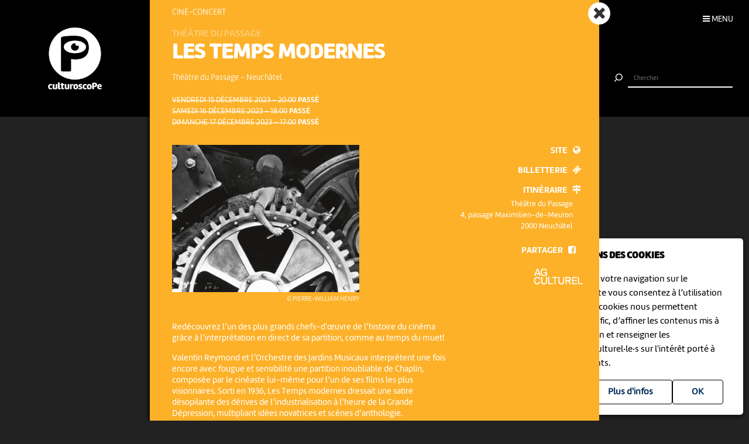

--- FILE ---
content_type: text/html; charset=UTF-8
request_url: https://culturoscope.ch/detail/28532-les-temps-modernes
body_size: 6618
content:

<!DOCTYPE html>
<html lang="fr">
<head>
    <meta charset="UTF-8">
    <title>Les Temps modernes - vendredi 15 décembre – 20:00 | samedi 16 décembre – 18:00 | dimanche 17 décembre – 17:00 - Théâtre du Passage Neuchâtel</title>

    <meta name="description" content="vendredi 15 décembre – 20:00 | samedi 16 décembre – 18:00 | dimanche 17 décembre – 17:00

 Théâtre du Passage Neuchâtel

Redécouvrez l’un des plus grands chefs-d'œuvre de l’histoire du cinéma grâce à l’interprétation en direct de sa partition, comme au temps du muet! Valentin Reymond et l’Orchestre...

">
    <meta name="keywords" content="Musique, Théâtre du Passage, Neuchâtel, Ciné-concert, #neuchatel">
    <meta name="viewport" content="width=device-width, initial-scale=1, maximum-scale=1.0, minimum-scale=1.0, user-scalable=no">
    <meta name="theme-color" content="#333">

    <meta property="fb:app_id" content="1360897840723386"/>
    <meta property="og:type" content="website"/>
    <meta property="og:title" content="Les Temps modernes - vendredi 15 décembre – 20:00 | samedi 16 décembre – 18:00 | dimanche 17 décembre – 17:00 - Théâtre du Passage Neuchâtel"/>
    <meta property="og:url"
          content="https://culturoscope.ch/detail/28532-les-temps-modernes"/>
    <meta property="og:description" content="vendredi 15 décembre – 20:00 | samedi 16 décembre – 18:00 | dimanche 17 décembre – 17:00

 Théâtre du Passage Neuchâtel

Redécouvrez l’un des plus grands chefs-d'œuvre de l’histoire du cinéma grâce à l’interprétation en direct de sa partition, comme au temps du muet! Valentin Reymond et l’Orchestre...

"/>
    <meta property="og:site_name" content="culturoscoPe"/>
    <meta property="og:updated_time" content="1769324616"/>

  
      <meta property="og:image" content="https://www.culturoscope.ch/uploads/1500_1500_CS-PQmQu1laWh-19333.jpg">
    <meta property="og:image:width" content="1500" /><meta property="og:image:height" content="1182" />
  

    <script src="https://ajax.googleapis.com/ajax/libs/jquery/3.2.1/jquery.min.js" ></script>
    <link rel="stylesheet" href="https://stackpath.bootstrapcdn.com/bootstrap/4.3.1/css/bootstrap.min.css" integrity="sha384-ggOyR0iXCbMQv3Xipma34MD+dH/1fQ784/j6cY/iJTQUOhcWr7x9JvoRxT2MZw1T" crossorigin="anonymous">
    <link rel="stylesheet" media='screen' href="https://maxcdn.bootstrapcdn.com/font-awesome/4.7.0/css/font-awesome.min.css" async>



  

    <link rel="apple-touch-icon" sizes="180x180" href="/favicon/apple-touch-icon.png">
    <link rel="icon" type="image/png" sizes="32x32" href="/favicon/favicon-32x32.png">
    <link rel="icon" type="image/png" sizes="16x16" href="/favicon/favicon-16x16.png">
    <link rel="manifest" href="/favicon/manifest.json">
    <link rel="shortcut icon" href="/favicon/favicon.ico">
    <meta name="msapplication-config" content="/favicon/browserconfig.xml">

    <link rel="stylesheet" href="/css/marine.css"/>
    <link rel="stylesheet" media='screen' href="/css/general.css?v=1.14q"/>
<!--    <link rel='stylesheet' media='screen and (min-width: 320px) and (max-width: 480px)' href="--><!--/css/mobile.css--><!--"/>-->
<!--    <link rel='stylesheet' media='screen and (device-width: 768px), (pointer: coarse)' href="--><!--/css/mobile.css--><!--"/>-->
    <link rel='stylesheet' media='screen and (max-device-width: 768px)' href="/css/mobile.css?v=1.14q"/>
  
  


  
  
    <script async src="https://www.googletagmanager.com/gtag/js?id=UA-114278497-1"></script>
    <script>
        window.dataLayer = window.dataLayer || [];

        function gtag() {
            dataLayer.push(arguments);
        }

        gtag('js', new Date());

        gtag('config', 'UA-114278497-1');
    </script>


</head>
<body id='detail' class='28532-les-temps-modernes   '>
 <form method='post' id='frmRGPD'><input type='hidden' name='rgpd' value='1' /><div id='rgpd'><p><strong>NOUS UTILISONS DES COOKIES</strong></p><p>En poursuivant votre navigation sur le culturoscoPe site vous consentez à l’utilisation de cookies. Les cookies nous permettent d'analyser le trafic, d’affiner les contenus mis à votre disposition et renseigner les acteurs·trices culturel·le·s sur l'intérêt porté à leurs événements.</p><input type='submit' class='ghost' value='OK'/>&nbsp;<a href='/declaration_rgpd'  class='ghost'>Plus d'infos</a>&nbsp;</div></form><nav id='nav'>

    <div class='items'>

        <a href='/agenda' >Agenda</a>
        <a href='/pdf' >Agenda PDF</a>
        <a href='/presentation' >Présentation</a>
        <a href='/equipe' >L'équipe</a>
        <a href='/presse' >Presse</a>
        <a href='/a_propos' >À propos</a>
        <a href='/ressources'  >Ressources</a>
        <a href='/faq' >Annoncer votre événement</a>
        <a href='/soutien' >Nous soutenir</a>
      <a href='/compte' >Connexion / Inscription</a>
        <a href='/contact' >Contact</a>

    </div>

    <div class='app-links'>
        <a href='https://itunes.apple.com/WebObjects/MZStore.woa/wa/viewSoftware?id=1165972897&mt=8'
           target='_blank'><img src='/img/b-appstore.png' alt="Télécharger dans l'App Store"></a>
<!--        <a href='https://play.google.com/store/apps/details?id=ch.giorgianni_moeschler.panorama' target='_blank'><img-->
<!--                    src='/img/b-googleplay--><!--.png' alt="Disponible sur Google Play"></a>-->
    </div>

<!--    <div class='contact'>-->
<!---->
<!--        <a href='mailto:culturoscope@forumculture.ch'>culturoscope@forumculture.ch</a><br/>-->
<!--        42, H.F. Sandoz<br/>-->
<!--        2710 Tavannes-->
<!--    </div>-->


</nav>


<div id='menu-button'>
    <span>Menu</span>
</div>

<div id='wrapper'>
    <div id="header">

        <a href='/agenda'><h1>culturoscoPe</h1></a>

      
          <div id='filter-button'>
              <div>
                  <i class='fa fa-filter'></i>
                 <span style='color:rgb()'></span>               </div>
          </div>

      
        <div id='search-button'>
            <div>
                <i class='fa fa-search'></i>
            </div>
        </div>


    </div> <!-- /header -->

    <div id='search'>
        <form method='post' action='/agenda' id='frmSearch'>
            <button type='submit'><img src='/img/b-search.png' alt='Chercher'/></button>
            <input type='search' id='search-field' name='search_string' value="" autocomplete="off"
                   placeholder="Chercher"/>
            <div id='cancel-button'><img src='/img/b-cancel.png' alt='Annuler'/></div>
            <ul id='suggestions'>

            </ul>


        </form>
    </div>


    <div id='content' class='container row '>

      
<div class='back-button button back'><a href='/agenda'><i class='fa fa-angle-left'></i></a></div>
<div class='back-button button home'><a href='/agenda'><i class='fa fa-times'></i></a></div>
<div class="evts-detail">
<div class='evt-item' style='background:rgb(252,177,41); color: white ' data-date='1970-01-01'><div class='evt-date'><div><p class='big strike'><span>vendredi 15 décembre 2023 – 20:00</span> <em>Passé</em> </p><p class='big strike'><span>samedi 16 décembre 2023 – 18:00</span> <em>Passé</em> </p><p class='big strike'><span>dimanche 17 décembre 2023 – 17:00</span> <em>Passé</em> </p></div></div><div class='evt-image'><img src='https://www.culturoscope.ch/uploads/1500_1500_CS-PQmQu1laWh-19333.jpg' class='img-fluid'/><div class='img-credit'>© Pierre-William Henry</div></div><div class='evt-infos'><h4>Ciné-concert</h4><div id='event-member'>Théâtre du Passage</div><h3 id='event-title'>Les Temps modernes</h3><h5>Théâtre du Passage <span>-</span> Neuchâtel</h5><div class='evt-status text-uppercase'>Complet</div></div><div class='evt-description'> <p class="is-style-heading-p has-main-color-color has-text-color">Redécouvrez l’un des plus grands chefs-d'œuvre de l’histoire du cinéma grâce à l’interprétation en direct de sa partition, comme au temps du muet!</p> <p class="has-drop-cap">Valentin Reymond et l’Orchestre des Jardins Musicaux interprètent une fois encore avec fougue et sensibilité une partition inoubliable de Chaplin, composée par le cinéaste lui-même pour l’un de ses films les plus visionnaires. Sorti en 1936, Les Temps modernes dressait une satire désopilante des dérives de l’industrialisation à l’heure de la Grande Dépression, multipliant idées novatrices et scènes d’anthologie.</p> </div><div class='evt-action'><a class='detail-button btn  rounded-0 mx-1 text-uppercase btn-action' href='/detail/28532-les-temps-modernes' data-edid='28532' data-action='detail' data-toggle='tooltip' data-placement='right' title="Plus d'informations"><span>Détails</span><i class='fa fa-plus'></i> </a><a class='site-button btn rounded-0 mx-1 text-uppercase btn-action' href='https://www.theatredupassage.ch/spectacles/les-temps-modernes' target='_blank' data-edid='28532' data-action='site'  data-toggle='tooltip' data-placement='right' title="Consulter le site de l'organisateur"><span>Site</span><i class='fa fa-globe'></i> </a><a  class='billeterie-button btn rounded-0 mx-1 text-uppercase btn-action' href='https://www.theatredupassage.ch/spectacles/les-temps-modernes?reserver=1' target='_blank' data-edid='28532' data-action='billeterie'  data-toggle='tooltip' data-placement='right' title="Acheter des billets" ><span>Billetterie</span><i class='fa fa-ticket'></i> </a><a   data-edid='28532' data-action='itineraire' class='itineraire-button btn rounded-0 mx-1 text-uppercase btn-action' target='_blank' href='https://maps.google.com/?q=46.9929225,6.932215778062078&daddr=4, passage Maximilien-de-Meuron, 2000'  data-toggle='tooltip' data-placement='right' title="Afficher la carte" ><span>Itinéraire</span><i class='fa fa-map-signs'></i></a><div class='evt-address'><p>Théâtre du Passage</p><p>4, passage Maximilien-de-Meuron</p><p>2000 Neuchâtel</p></div><div class='share-buttons'><a href='https://www.facebook.com/sharer/sharer.php?u=https%3A%2F%2Fculturoscope.ch%2Fdetail%2F28532-les-temps-modernes' class='btn  rounded-0 mx-1 text-uppercase btn-action share' data-edid='28532' data-action='partage-fb' data-toggle='tooltip' data-placement='right' title="Partager sur facebook" ><span> Partager</span><i class='fa fa-facebook-square'></i></a></div><a href='https://agculturel.ch' data-action='20ans100francs' class='btn rounded-0 mx-1 text-uppercase btn-action action-20ans100francs' target='_blank'><img src='/img/agculturel-evenement.png' alt='AG Culturel'  class=' operation_20ans100francs' /></a></div><div class='more'><h6>Cela pourrait aussi vous intéresser</h6><div class=" scrollbar"><div class="arrow left disabled"><i class="fa fa-angle-left"></i></div><div class="scroll"><div class='evts-grid horizontal '><div class='evt-item' style='color: rgb(54,49,112) '><div class='evt-bg' style='background:url(https://www.culturoscope.ch/uploads/400_400_lavallee_cinedoc_5.jpg) no-repeat; background-size:cover; background-position:center center;'></div><div class='evt-bg-filter' style='background: rgba(54,49,112, 1);'></div><div class='evt-image'></div><div class='evt-infos'><a href='/detail/47754-cine-doc-la-vallee-de-gwennael-bolomey' class='btn-action'  data-edid='47754' data-action='detail'><h4>Projection</h4><h3 id='event-title'>Ciné-Doc : La Vallée de Gwennaël Bolomey</h3><h5><span class='date'>dim  8 février</span><span class='sep'> - </span> <span class='place'>Porrentruy</span></h5></a></div><div class='evt-action'><a class='detail-button btn  rounded-0 mx-1 text-uppercase btn-action' href='/detail/47754-cine-doc-la-vallee-de-gwennael-bolomey' data-edid='47754' data-action='detail' data-toggle='tooltip' data-placement='right' title="Plus d'informations"><span>Détails</span><i class='fa fa-plus'></i> </a><a class='site-button btn rounded-0 mx-1 text-uppercase btn-action' href='https://cinedoc.ch/programmation/saison-10/la-vallee' target='_blank' data-edid='47754' data-action='site'  data-toggle='tooltip' data-placement='right' title="Consulter le site de l'organisateur"><span>Site</span><i class='fa fa-globe'></i> </a><div class='share-buttons'><a href='https://www.facebook.com/sharer/sharer.php?u=https%3A%2F%2Fculturoscope.ch%2Fdetail%2F28532-les-temps-modernes' class='btn  rounded-0 mx-1 text-uppercase btn-action share' data-edid='47754' data-action='partage-fb' data-toggle='tooltip' data-placement='right' title="Partager sur facebook" ><span> Partager</span><i class='fa fa-facebook-square'></i></a></div></div></div><div class='evt-item' style='color: rgb(54,49,112) '><div class='evt-bg' style='background:url(https://www.culturoscope.ch/uploads/400_400_adscreen_hahaha_lesanimaux.jpg) no-repeat; background-size:cover; background-position:center center;'></div><div class='evt-bg-filter' style='background: rgba(54,49,112, 1);'></div><div class='evt-image'></div><div class='evt-infos'><a href='/detail/48609-cine-conference-hahaha-voila-les-animaux' class='btn-action'  data-edid='48609' data-action='detail'><h4><div class='evt-labels'><div class='evt-label YOUNGPUBLIC' >Jeune public</div></div>Cinéma</h4><h3 id='event-title'>Ciné-conférence "HAHAHA, VOILA LES ANIMAUX"</h3><h5><span class='date'>dim  8 février</span><span class='sep'> - </span> <span class='place'>Neuchâtel</span></h5></a></div><div class='evt-action'><a class='detail-button btn  rounded-0 mx-1 text-uppercase btn-action' href='/detail/48609-cine-conference-hahaha-voila-les-animaux' data-edid='48609' data-action='detail' data-toggle='tooltip' data-placement='right' title="Plus d'informations"><span>Détails</span><i class='fa fa-plus'></i> </a><a class='site-button btn rounded-0 mx-1 text-uppercase btn-action' href='https://neu.cinepel.ch/eventdetails/?eventID=176093' target='_blank' data-edid='48609' data-action='site'  data-toggle='tooltip' data-placement='right' title="Consulter le site de l'organisateur"><span>Site</span><i class='fa fa-globe'></i> </a><a  class='billeterie-button btn rounded-0 mx-1 text-uppercase btn-action' href='https://neu.cinepel.ch/event/?showID=1898134&eventID=176093' target='_blank' data-edid='48609' data-action='billeterie'  data-toggle='tooltip' data-placement='right' title="Acheter des billets" ><span>Billetterie</span><i class='fa fa-ticket'></i> </a><div class='share-buttons'><a href='https://www.facebook.com/sharer/sharer.php?u=https%3A%2F%2Fculturoscope.ch%2Fdetail%2F28532-les-temps-modernes' class='btn  rounded-0 mx-1 text-uppercase btn-action share' data-edid='48609' data-action='partage-fb' data-toggle='tooltip' data-placement='right' title="Partager sur facebook" ><span> Partager</span><i class='fa fa-facebook-square'></i></a></div></div></div><div class='evt-item' style='color: rgb(54,49,112) '><div class='evt-bg' style='background:url(https://www.culturoscope.ch/uploads/400_400_IIMPgP6dQPiyWcuK9p0F.jpg) no-repeat; background-size:cover; background-position:center center;'></div><div class='evt-bg-filter' style='background: rgba(54,49,112, 1);'></div><div class='evt-image'></div><div class='evt-infos'><a href='/detail/47755-cine-doc-la-vallee-de-gwennael-bolomey' class='btn-action'  data-edid='47755' data-action='detail'><h4>Projection</h4><h3 id='event-title'>Ciné-Doc : La Vallée de Gwennaël Bolomey</h3><h5><span class='date'>dim  8 février</span><span class='sep'> - </span> <span class='place'>Le Noirmont</span></h5></a></div><div class='evt-action'><a class='detail-button btn  rounded-0 mx-1 text-uppercase btn-action' href='/detail/47755-cine-doc-la-vallee-de-gwennael-bolomey' data-edid='47755' data-action='detail' data-toggle='tooltip' data-placement='right' title="Plus d'informations"><span>Détails</span><i class='fa fa-plus'></i> </a><a class='site-button btn rounded-0 mx-1 text-uppercase btn-action' href='https://cinedoc.ch/programmation/saison-10/la-vallee' target='_blank' data-edid='47755' data-action='site'  data-toggle='tooltip' data-placement='right' title="Consulter le site de l'organisateur"><span>Site</span><i class='fa fa-globe'></i> </a><div class='share-buttons'><a href='https://www.facebook.com/sharer/sharer.php?u=https%3A%2F%2Fculturoscope.ch%2Fdetail%2F28532-les-temps-modernes' class='btn  rounded-0 mx-1 text-uppercase btn-action share' data-edid='47755' data-action='partage-fb' data-toggle='tooltip' data-placement='right' title="Partager sur facebook" ><span> Partager</span><i class='fa fa-facebook-square'></i></a></div></div></div><div class='evt-item' style='color: rgb(54,49,112) '><div class='evt-bg' style='background:url(https://www.culturoscope.ch/uploads/400_400_My65jyVdhOoI1qgo92sp.jpg) no-repeat; background-size:cover; background-position:center center;'></div><div class='evt-bg-filter' style='background: rgba(54,49,112, 1);'></div><div class='evt-image'></div><div class='evt-infos'><a href='/detail/47756-cine-doc-la-vallee-de-gwennael-bolomey' class='btn-action'  data-edid='47756' data-action='detail'><h4>Projection</h4><h3 id='event-title'>Ciné-Doc : La Vallée de Gwennaël Bolomey</h3><h5><span class='date'>dim 15 février</span><span class='sep'> - </span> <span class='place'>Tavannes</span></h5></a></div><div class='evt-action'><a class='detail-button btn  rounded-0 mx-1 text-uppercase btn-action' href='/detail/47756-cine-doc-la-vallee-de-gwennael-bolomey' data-edid='47756' data-action='detail' data-toggle='tooltip' data-placement='right' title="Plus d'informations"><span>Détails</span><i class='fa fa-plus'></i> </a><a class='site-button btn rounded-0 mx-1 text-uppercase btn-action' href='https://cinedoc.ch/programmation/saison-10/la-vallee' target='_blank' data-edid='47756' data-action='site'  data-toggle='tooltip' data-placement='right' title="Consulter le site de l'organisateur"><span>Site</span><i class='fa fa-globe'></i> </a><div class='share-buttons'><a href='https://www.facebook.com/sharer/sharer.php?u=https%3A%2F%2Fculturoscope.ch%2Fdetail%2F28532-les-temps-modernes' class='btn  rounded-0 mx-1 text-uppercase btn-action share' data-edid='47756' data-action='partage-fb' data-toggle='tooltip' data-placement='right' title="Partager sur facebook" ><span> Partager</span><i class='fa fa-facebook-square'></i></a></div></div></div><div class='evt-item' style='color: rgb(54,49,112) '><div class='evt-bg' style='background:url(https://www.culturoscope.ch/uploads/400_400_0iqSzuZZqV8wBBHPoGx8.jpg) no-repeat; background-size:cover; background-position:center center;'></div><div class='evt-bg-filter' style='background: rgba(54,49,112, 1);'></div><div class='evt-image'></div><div class='evt-infos'><a href='/detail/47757-cine-doc-la-vallee-de-gwennael-bolomey' class='btn-action'  data-edid='47757' data-action='detail'><h4>Projection</h4><h3 id='event-title'>Ciné-Doc : La Vallée de Gwennaël Bolomey</h3><h5><span class='date'>dim 15 février</span><span class='sep'> - </span> <span class='place'>La Neuveville</span></h5></a></div><div class='evt-action'><a class='detail-button btn  rounded-0 mx-1 text-uppercase btn-action' href='/detail/47757-cine-doc-la-vallee-de-gwennael-bolomey' data-edid='47757' data-action='detail' data-toggle='tooltip' data-placement='right' title="Plus d'informations"><span>Détails</span><i class='fa fa-plus'></i> </a><a class='site-button btn rounded-0 mx-1 text-uppercase btn-action' href='https://cinedoc.ch/programmation/saison-10/la-vallee' target='_blank' data-edid='47757' data-action='site'  data-toggle='tooltip' data-placement='right' title="Consulter le site de l'organisateur"><span>Site</span><i class='fa fa-globe'></i> </a><div class='share-buttons'><a href='https://www.facebook.com/sharer/sharer.php?u=https%3A%2F%2Fculturoscope.ch%2Fdetail%2F28532-les-temps-modernes' class='btn  rounded-0 mx-1 text-uppercase btn-action share' data-edid='47757' data-action='partage-fb' data-toggle='tooltip' data-placement='right' title="Partager sur facebook" ><span> Partager</span><i class='fa fa-facebook-square'></i></a></div></div></div><div class='evt-item' style='color: rgb(54,49,112) '><div class='evt-bg' style='background:url(https://www.culturoscope.ch/uploads/400_400_CS-E95Jlb4Vjm-15353.jpg) no-repeat; background-size:cover; background-position:center center;'></div><div class='evt-bg-filter' style='background: rgba(54,49,112, 1);'></div><div class='evt-image'></div><div class='evt-infos'><a href='/detail/46876-cine-nature' class='btn-action'  data-edid='46876' data-action='detail'><h4>Projection</h4><h3 id='event-title'>CINÉ-NATURE</h3><h5><span class='date'>mer 18 février</span><span class='sep'> - </span> <span class='place'>La Chaux-de-Fonds</span></h5></a></div><div class='evt-action'><a class='detail-button btn  rounded-0 mx-1 text-uppercase btn-action' href='/detail/46876-cine-nature' data-edid='46876' data-action='detail' data-toggle='tooltip' data-placement='right' title="Plus d'informations"><span>Détails</span><i class='fa fa-plus'></i> </a><a class='site-button btn rounded-0 mx-1 text-uppercase btn-action' href='https://muzoo.ch/evenement/cine-nature-12/' target='_blank' data-edid='46876' data-action='site'  data-toggle='tooltip' data-placement='right' title="Consulter le site de l'organisateur"><span>Site</span><i class='fa fa-globe'></i> </a><div class='share-buttons'><a href='https://www.facebook.com/sharer/sharer.php?u=https%3A%2F%2Fculturoscope.ch%2Fdetail%2F28532-les-temps-modernes' class='btn  rounded-0 mx-1 text-uppercase btn-action share' data-edid='46876' data-action='partage-fb' data-toggle='tooltip' data-placement='right' title="Partager sur facebook" ><span> Partager</span><i class='fa fa-facebook-square'></i></a></div></div></div><div class='evt-item' style='color: rgb(54,49,112) '><div class='evt-bg' style='background:url(https://www.culturoscope.ch/uploads/400_400_CS-E95Jlb4Vjm-17343.jpg) no-repeat; background-size:cover; background-position:center center;'></div><div class='evt-bg-filter' style='background: rgba(54,49,112, 1);'></div><div class='evt-image'></div><div class='evt-infos'><a href='/detail/48135-cine-nature' class='btn-action'  data-edid='48135' data-action='detail'><h4>Projection</h4><h3 id='event-title'>CINÉ-NATURE</h3><h5><span class='date'>mer 18 février</span><span class='sep'> - </span> <span class='place'>La Chaux-de-Fonds</span></h5></a></div><div class='evt-action'><a class='detail-button btn  rounded-0 mx-1 text-uppercase btn-action' href='/detail/48135-cine-nature' data-edid='48135' data-action='detail' data-toggle='tooltip' data-placement='right' title="Plus d'informations"><span>Détails</span><i class='fa fa-plus'></i> </a><a class='site-button btn rounded-0 mx-1 text-uppercase btn-action' href='https://muzoo.ch/evenement/cine-nature-15/' target='_blank' data-edid='48135' data-action='site'  data-toggle='tooltip' data-placement='right' title="Consulter le site de l'organisateur"><span>Site</span><i class='fa fa-globe'></i> </a><div class='share-buttons'><a href='https://www.facebook.com/sharer/sharer.php?u=https%3A%2F%2Fculturoscope.ch%2Fdetail%2F28532-les-temps-modernes' class='btn  rounded-0 mx-1 text-uppercase btn-action share' data-edid='48135' data-action='partage-fb' data-toggle='tooltip' data-placement='right' title="Partager sur facebook" ><span> Partager</span><i class='fa fa-facebook-square'></i></a></div></div></div><div class='evt-item' style='color: rgb(54,49,112) '><div class='evt-bg' style='background:url(https://www.culturoscope.ch/uploads/400_400_wtts-filmstills-3508x1973px_2-scaled.jpg) no-repeat; background-size:cover; background-position:center center;'></div><div class='evt-bg-filter' style='background: rgba(54,49,112, 1);'></div><div class='evt-image'></div><div class='evt-infos'><a href='/detail/47759-cine-doc-wider-than-the-sky-de-valerio-jalongo' class='btn-action'  data-edid='47759' data-action='detail'><h4>Projection</h4><h3 id='event-title'> Ciné-Doc : Wider than the Sky de Valerio Jalongo</h3><h5><span class='date'>dim 15 mars</span><span class='sep'> - </span> <span class='place'>Porrentruy</span></h5></a></div><div class='evt-action'><a class='detail-button btn  rounded-0 mx-1 text-uppercase btn-action' href='/detail/47759-cine-doc-wider-than-the-sky-de-valerio-jalongo' data-edid='47759' data-action='detail' data-toggle='tooltip' data-placement='right' title="Plus d'informations"><span>Détails</span><i class='fa fa-plus'></i> </a><a class='site-button btn rounded-0 mx-1 text-uppercase btn-action' href='https://cinedoc.ch/programmation/saison-10/wider-than-the-sky' target='_blank' data-edid='47759' data-action='site'  data-toggle='tooltip' data-placement='right' title="Consulter le site de l'organisateur"><span>Site</span><i class='fa fa-globe'></i> </a><div class='share-buttons'><a href='https://www.facebook.com/sharer/sharer.php?u=https%3A%2F%2Fculturoscope.ch%2Fdetail%2F28532-les-temps-modernes' class='btn  rounded-0 mx-1 text-uppercase btn-action share' data-edid='47759' data-action='partage-fb' data-toggle='tooltip' data-placement='right' title="Partager sur facebook" ><span> Partager</span><i class='fa fa-facebook-square'></i></a></div></div></div><div class='evt-item' style='color: rgb(54,49,112) '><div class='evt-bg' style='background:url(https://www.culturoscope.ch/uploads/400_400_1763397904_wtts-filmstills-3508x1973px_2-scaled.jpg) no-repeat; background-size:cover; background-position:center center;'></div><div class='evt-bg-filter' style='background: rgba(54,49,112, 1);'></div><div class='evt-image'></div><div class='evt-infos'><a href='/detail/47760-cine-doc-wider-than-the-sky-de-valerio-jalongo' class='btn-action'  data-edid='47760' data-action='detail'><h4>Projection</h4><h3 id='event-title'>Ciné-Doc : Wider than the Sky de Valerio Jalongo</h3><h5><span class='date'>dim 15 mars</span><span class='sep'> - </span> <span class='place'>Le Noirmont</span></h5></a></div><div class='evt-action'><a class='detail-button btn  rounded-0 mx-1 text-uppercase btn-action' href='/detail/47760-cine-doc-wider-than-the-sky-de-valerio-jalongo' data-edid='47760' data-action='detail' data-toggle='tooltip' data-placement='right' title="Plus d'informations"><span>Détails</span><i class='fa fa-plus'></i> </a><a class='site-button btn rounded-0 mx-1 text-uppercase btn-action' href='https://cinedoc.ch/programmation/saison-10/wider-than-the-sky' target='_blank' data-edid='47760' data-action='site'  data-toggle='tooltip' data-placement='right' title="Consulter le site de l'organisateur"><span>Site</span><i class='fa fa-globe'></i> </a><div class='share-buttons'><a href='https://www.facebook.com/sharer/sharer.php?u=https%3A%2F%2Fculturoscope.ch%2Fdetail%2F28532-les-temps-modernes' class='btn  rounded-0 mx-1 text-uppercase btn-action share' data-edid='47760' data-action='partage-fb' data-toggle='tooltip' data-placement='right' title="Partager sur facebook" ><span> Partager</span><i class='fa fa-facebook-square'></i></a></div></div></div><div class='evt-item' style='color: rgb(54,49,112) '><div class='evt-bg' style='background:url(https://www.culturoscope.ch/uploads/400_400_1763397965_wtts-filmstills-3508x1973px_2-scaled.jpg) no-repeat; background-size:cover; background-position:center center;'></div><div class='evt-bg-filter' style='background: rgba(54,49,112, 1);'></div><div class='evt-image'></div><div class='evt-infos'><a href='/detail/47761-cine-doc-wider-than-the-sky-de-valerio-jalongo' class='btn-action'  data-edid='47761' data-action='detail'><h4>Projection</h4><h3 id='event-title'>Ciné-Doc : Wider than the Sky de Valerio Jalongo</h3><h5><span class='date'>dim 22 mars</span><span class='sep'> - </span> <span class='place'>Tavannes</span></h5></a></div><div class='evt-action'><a class='detail-button btn  rounded-0 mx-1 text-uppercase btn-action' href='/detail/47761-cine-doc-wider-than-the-sky-de-valerio-jalongo' data-edid='47761' data-action='detail' data-toggle='tooltip' data-placement='right' title="Plus d'informations"><span>Détails</span><i class='fa fa-plus'></i> </a><a class='site-button btn rounded-0 mx-1 text-uppercase btn-action' href='https://cinedoc.ch/programmation/saison-10/wider-than-the-sky' target='_blank' data-edid='47761' data-action='site'  data-toggle='tooltip' data-placement='right' title="Consulter le site de l'organisateur"><span>Site</span><i class='fa fa-globe'></i> </a><div class='share-buttons'><a href='https://www.facebook.com/sharer/sharer.php?u=https%3A%2F%2Fculturoscope.ch%2Fdetail%2F28532-les-temps-modernes' class='btn  rounded-0 mx-1 text-uppercase btn-action share' data-edid='47761' data-action='partage-fb' data-toggle='tooltip' data-placement='right' title="Partager sur facebook" ><span> Partager</span><i class='fa fa-facebook-square'></i></a></div></div></div></div><div class='arrow right'><i class='fa fa-angle-right'></i></div></div></div></div></div>

    </div> <!-- /content -->


  
    <div class=" container-fluid " id="footer">

        <div class='row'>

            <div class='col-12 col-md-2 col-lg-2'>
                <span>Un projet de</span><br />
                <a href='https://www.culturoscope-et-cie.ch' target=_blank><img src='/img/culturoscope-et-cie-logo.png' alt='Culturoscope & Compagnie' class='logo-cie img-fluid'/></a>

            </div>


            <div class='col-12 col-md-5 col-lg-5'>
                <span>Avec le soutien de</span>

                <div id='soutiens'>

                  <a href='http://www.conseildujurabernois.ch' target='_blank'  ><img class='lazy' data-src='https://www.culturoscope.ch/uploads/400_400_logo-cjb.png' ></a><a href='https://www.swisslos.ch/' target='_blank'  ><img class='lazy' data-src='https://www.culturoscope.ch/uploads/400_400_logo-swisslos.png' ></a><a href='https://www.jura.ch/' target='_blank'  ><img class='lazy' data-src='https://www.culturoscope.ch/uploads/400_400_logo-jura.png' ></a><a href='https://www.loro.ch/' target='_blank'  ><img class='lazy' data-src='https://www.culturoscope.ch/uploads/400_400_logo-loro.png' ></a><a href='https://www.neuchatelville.ch' target='_blank'  ><img class='lazy' data-src='https://www.culturoscope.ch/uploads/400_400_ville_de_neuchatel.png' ></a><a href='http://ne.ch' target='_blank'  ><img class='lazy' data-src='https://www.culturoscope.ch/uploads/400_400_canton_neuchatel.png' ></a><a href='http://www.chaux-de-fonds.ch' target='_blank'  ><img class='lazy' data-src='https://www.culturoscope.ch/uploads/400_400_chx-de-fds.png' ></a><a href='https://www.bak.admin.ch/bak/fr/home.html' target='_blank'  ><img class='lazy' data-src='https://www.culturoscope.ch/uploads/400_400_logo-ofc.png' ></a>


                </div>
            </div>



            <div class='col-12 col-md-5 col-lg-5 '>
<!--                <p><a href='https://app.culturoscope.ch' target='_blank'><strong>Applications mobiles</strong></a></p>-->
<!--                <p><a href='/pdf'>Le culturoscoPe au format PDF</a></p>-->
<!--                <p><a href='/compte'>Connexion</a></p>-->
<!--                <p><a href='/presentation'>Présentation</a></p>-->
<!--                <p><a href='/faq'>FAQ</a></p>-->
<!--                <p><a href='https://dev.culturoscope.ch'>Outils de développement</a></p>-->
<!--                <p><a href='/contact'>Contact</a></p>-->
                <span>Partenaires</span>

                <div id='soutiens'>

                  <a href='http://www.forumculture.ch' target='_blank'><img class='lazy' data-src='https://www.culturoscope.ch/uploads/400_400_logo-forum-mobile.png' ></a><a href='https://neuchatelculture.ch' target='_blank'><img class='lazy' data-src='https://www.culturoscope.ch/uploads/400_400_culturecom.png' ></a><a href='http://agculturel.ch' target='_blank'><img class='lazy' data-src='https://www.culturoscope.ch/uploads/400_400_logo-ag-culturel.png' ></a><a href='http://www.optf.ch' target='_blank'><img class='lazy' data-src='https://www.culturoscope.ch/uploads/400_400_logo_menu.jpg' ></a><a href='https://www.grrif.ch' target='_blank'><img class='lazy' data-src='https://www.culturoscope.ch/uploads/400_400_grrif.png' ></a><a href='https://www.neuchatelville.ch' target='_blank'><img class='lazy' data-src='https://www.culturoscope.ch/uploads/400_400_logo-ne-ville.png' ></a>


                </div>
            </div>



        </div>


</div><!-- /footer -->



</div> <!-- /wrapper -->




<!--<script type="text/javascript" src="https://cdnjs.cloudflare.com/ajax/libs/jquery.lazy/1.7.6/jquery.lazy.min.js" async></script>-->
<!--<script type="text/javascript" src="https://cdnjs.cloudflare.com/ajax/libs/jquery.lazy/1.7.6/jquery.lazy.plugins.min.js" async></script>-->
<script src="/js/jquery.lazy.min.js"></script>
<script src="https://cdnjs.cloudflare.com/ajax/libs/popper.js/1.12.9/umd/popper.min.js"></script>
<script src="https://maxcdn.bootstrapcdn.com/bootstrap/4.0.0-beta.3/js/bootstrap.min.js"></script>
<!--<script src="/js/tether.min.js"></script>-->



<script type="text/javascript" src="/js/app.js?v=1.14q" async></script>





<script>
    $(document).ready(function () {

        // INITIALISATION
        //------------------------------------------------------------------------------------------------------------------------
        if ($('#dbg').data('open') == 1) {
            $('body').addClass('dbg-on');
        }

        dbg_tab = $('#dbg').data('tab');
        $('.dbg-tab').removeClass('active');

        $('[data-tab="' + dbg_tab + '"]').addClass('active');
        $('.dbg-tab-content').hide();
        $('.' + dbg_tab).show();


        // AFFICHAGE MASQUAGE MENU
        //------------------------------------------------------------------------------------------------------------------------
        $('#dbg_menu').click(function () {

            $('body').toggleClass('dbg-on');
            $('#dbg-menu i').toggleClass('fa-rotate-180');

            if ($('body').hasClass('dbg-on')) {
                dbg_open = 1;
            } else {
                dbg_open = 0;
            }

            $.ajax({
                // Request method.
                method: 'POST',

                // Request URL.
                url: '/cms/lib/dbg.php',

                // Request params.
                data: "dbg=1&dbg_open=" + dbg_open + "&dbg_tab=" + dbg_tab + "&dbg_tab=" + dbg_tab,
            });

        });

        // AFFICHAGE MASQUAGE TAB
        //------------------------------------------------------------------------------------------------------------------------
        $('.dbg-tab').click(function () {

            var tab = $(this).data('tab');

            $('.dbg-tab').removeClass('active');
            $(this).addClass('active');

            $('.dbg-tab-content').hide();
            $('.' + tab).show();

            if ($('body').hasClass('dbg-on')) {
                dbg_open = 1;
            } else {
                dbg_open = 0;
            }

            $.ajax({
                // Request method.
                method: 'POST',

                // Request URL.
                url: '/cms/lib/dbg.php',

                // Request params.
                data: "dbg=1&dbg_open=" + dbg_open + "&dbg_tab=" + dbg_tab + "&dbg_tab=" + tab,
            });
        });
    });
</script>

<style>
    #dbg_menu {
        width:      30px;
        height:     30px;
        position:   fixed;
        bottom:     0;
        right:      0;
        color:      white;
        background: rgba(0, 0, 0, .8);
        cursor:     pointer;
        text-align: center;
        z-index:    100000;
        }


    .dbg-on #dbg_menu {
        top: calc(60vh - 30px);
        /*transform: rotateX(-180deg);*/
        /*z-index: 100000;*/
        }

    #dbg {
        color:       white;
        background:  rgba(0, 0, 0, .8);
        z-index:     100000;
        display:     none;
        font-family: Helvetica, sans;
        font-size:   14px;
        padding:     1em;
        }


    #dbg table {
        padding:       0;
        margin:        0;
        width:         100%;
        border-bottom: 1px dotted rgba(172, 255, 50, 0.32);
        margin-bottom: .2em;
        color:         greenyellow;
        max-width:     90vw;

        }

    #dbg table:last-child {
        border: 0
        }

    #dbg th {
        width:       15vw;
        font-weight: bold;
        padding:     0 1em 0 0;
        }

    #dbg tr, #dbg td {
        vertical-align: top;
        padding:        0em 0em 0 0;
        margin:         0;
        }

    #dbg em {
        font-size: 85%;
        opacity:   .6;
        }

    .dbg-quarter {
        width: 25%;
        }

    .dbg-on #dbg {
        position: fixed;
        display:  block;
        width:    100vw;
        height:   40vh;
        top:      60vh;
        left:     0;
        }

    .dbg-tabs {
        margin: .5em 0 1em;
        cursor: pointer;
        }

    .dbg-tab {
        color:   #333;
        padding: 0 2em .2em;

        }

    #dbg a {
        color: #666
        }

    #dbg a.active {
        color:         white;
        font-weight:   900;
        border-bottom: 1px solid white;
        }

    .dbg-tab-content {
        overflow-y: auto;
        height:     calc(40vh - 5em);

        }

</style>
</body>
</html>